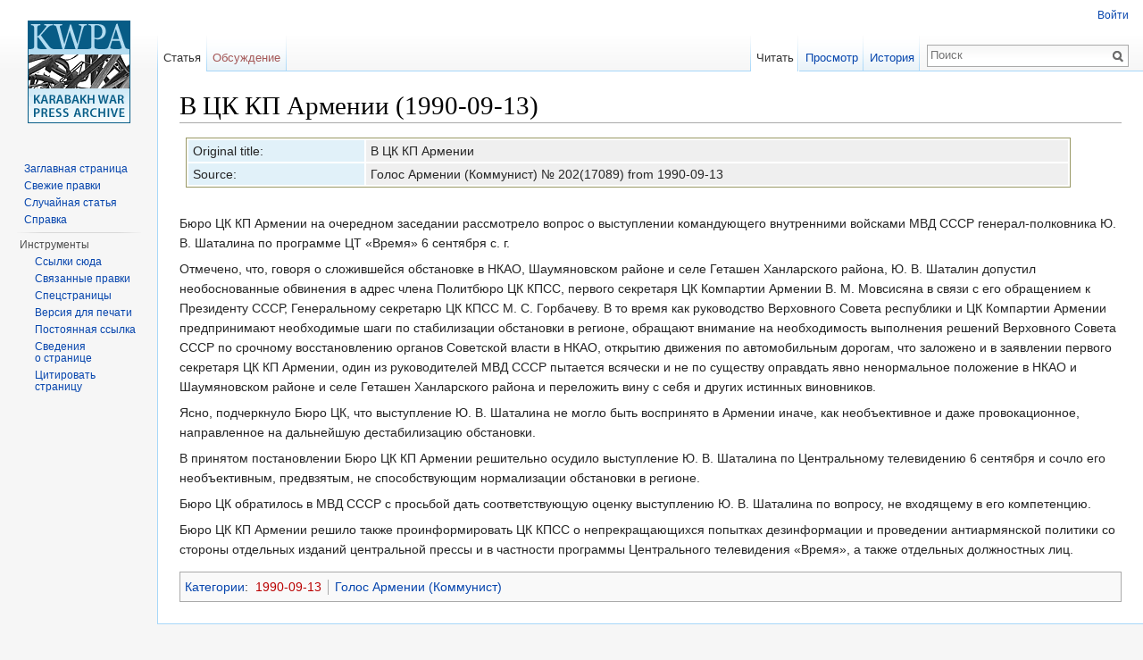

--- FILE ---
content_type: text/html; charset=UTF-8
request_url: http://press.karabakh.info/%D0%92_%D0%A6%D0%9A_%D0%9A%D0%9F_%D0%90%D1%80%D0%BC%D0%B5%D0%BD%D0%B8%D0%B8_(1990-09-13)
body_size: 7158
content:
<!DOCTYPE html>
<html lang="ru" dir="ltr" class="client-nojs">
<head>
<meta charset="UTF-8" />
<title>В ЦК КП Армении (1990-09-13) — Karabakh War Press Archive</title>
<script>document.documentElement.className = document.documentElement.className.replace( /(^|\s)client-nojs(\s|$)/, "$1client-js$2" );</script>
<script>window.RLQ = window.RLQ || []; window.RLQ.push( function () {
mw.config.set({"wgCanonicalNamespace":"","wgCanonicalSpecialPageName":!1,"wgNamespaceNumber":0,"wgPageName":"В_ЦК_КП_Армении_(1990-09-13)","wgTitle":"В ЦК КП Армении (1990-09-13)","wgCurRevisionId":2594,"wgRevisionId":2594,"wgArticleId":1654,"wgIsArticle":!0,"wgIsRedirect":!1,"wgAction":"view","wgUserName":null,"wgUserGroups":["*"],"wgCategories":["1990-09-13","Голос Армении (Коммунист)"],"wgBreakFrames":!1,"wgPageContentLanguage":"ru","wgPageContentModel":"wikitext","wgSeparatorTransformTable":[",\t."," \t,"],"wgDigitTransformTable":["",""],"wgDefaultDateFormat":"dmy","wgMonthNames":["","январь","февраль","март","апрель","май","июнь","июль","август","сентябрь","октябрь","ноябрь","декабрь"],"wgMonthNamesShort":["","янв","фев","мар","апр","май","июн","июл","авг","сен","окт","ноя","дек"],"wgRelevantPageName":
"В_ЦК_КП_Армении_(1990-09-13)","wgRelevantArticleId":1654,"wgIsProbablyEditable":!1,"wgRestrictionEdit":[],"wgRestrictionMove":[],"wgWikiEditorEnabledModules":{"toolbar":!1,"dialogs":!1,"preview":!1,"publish":!1}});mw.loader.implement("user.options",function($,jQuery){mw.user.options.set({"variant":"ru"});});mw.loader.implement("user.tokens",function($,jQuery){mw.user.tokens.set({"editToken":"+\\","patrolToken":"+\\","watchToken":"+\\"});});mw.loader.load(["mediawiki.page.startup","mediawiki.legacy.wikibits","skins.vector.js"]);
} );</script>
<link rel="stylesheet" href="/load.php?debug=false&amp;lang=ru&amp;modules=mediawiki.legacy.commonPrint%2Cshared%7Cmediawiki.sectionAnchor%7Cmediawiki.skinning.interface%7Cskins.vector.styles&amp;only=styles&amp;skin=vector" />
<meta name="ResourceLoaderDynamicStyles" content="" />
<style>a:lang(ar),a:lang(kk-arab),a:lang(mzn),a:lang(ps),a:lang(ur){text-decoration:none}</style>
<script async="" src="/load.php?debug=false&amp;lang=ru&amp;modules=startup&amp;only=scripts&amp;skin=vector"></script>
<meta name="generator" content="MediaWiki 1.26.2" />
<link rel="shortcut icon" href="/favicon.ico" />
<link rel="search" type="application/opensearchdescription+xml" href="/opensearch_desc.php" title="Karabakh War Press Archive (ru)" />
<link rel="alternate" type="application/atom+xml" title="Karabakh War Press Archive — Atom-лента" href="/index.php?title=%D0%A1%D0%BB%D1%83%D0%B6%D0%B5%D0%B1%D0%BD%D0%B0%D1%8F:%D0%A1%D0%B2%D0%B5%D0%B6%D0%B8%D0%B5_%D0%BF%D1%80%D0%B0%D0%B2%D0%BA%D0%B8&amp;feed=atom" />
<!--[if lt IE 7]><style type="text/css">body{behavior:url("/skins/Vector/csshover.min.htc")}</style><![endif]-->
</head>
<body class="mediawiki ltr sitedir-ltr ns-0 ns-subject page-В_ЦК_КП_Армении_1990-09-13 skin-vector action-view">
		<div id="mw-page-base" class="noprint"></div>
		<div id="mw-head-base" class="noprint"></div>
		<div id="content" class="mw-body" role="main">
			<a id="top"></a>

						<div class="mw-indicators">
</div>
			<h1 id="firstHeading" class="firstHeading" lang="ru">В ЦК КП Армении (1990-09-13)</h1>
									<div id="bodyContent" class="mw-body-content">
									<div id="siteSub">Материал из Karabakh War Press Archive</div>
								<div id="contentSub"></div>
												<div id="jump-to-nav" class="mw-jump">
					Перейти к:					<a href="#mw-head">навигация</a>, 					<a href="#p-search">поиск</a>
				</div>
				<div id="mw-content-text" lang="ru" dir="ltr" class="mw-content-ltr"><table border="0" align="center" width="94%" style="border:1px solid #999966; margin:0.5em; clear:both">

<tr>
<td style="background:#e1f1f9; padding-left:5px;" width="20%"> Original title:
</td>
<td style="background:#efefef; padding-left:5px;" width="80%"> В ЦК КП Армении
</td></tr>




<tr>
<td style="background:#e1f1f9; padding-left:5px;" width="20%"> Source:
</td>
<td style="background:#efefef; padding-left:5px;" width="80%"> Голос Армении (Коммунист) № 202(17089) from 1990-09-13
</td></tr></table>  
<p><br />
Бюро ЦК КП Армении на очередном заседании рассмотрело вопрос о выступлении командующего внутренними войсками МВД СССР генерал-полковника Ю. В. Шаталина по программе ЦТ «Время» 6 сентября с. г.
</p><p>Отмечено, что, говоря о сложившейся обстановке в НКАО, Шаумяновском районе и селе Геташен Ханларского района, Ю. В. Шаталин допустил необоснованные обвинения в адрес члена Политбюро ЦК КПСС, первого секретаря ЦК Компартии Армении В. М. Мовсисяна в связи с его обращением к Президенту СССР, Генеральному секретарю ЦК КПСС М. С. Горбачеву. В то время как руководство Верховного Совета республики и ЦК Компартии Армении предпринимают необходимые шаги по стабилизации обстановки в регионе, обращают внимание на необходимость выполнения решений Верховного Совета СССР по срочному восстановлению органов Советской власти в НКАО, открытию движения по автомобильным дорогам, что заложено и в заявлении первого секретаря ЦК КП Армении, один из руководителей МВД СССР пытается всячески и не по существу оправдать явно ненормальное положение в НКАО и Шаумяновском районе и селе Геташен Ханларского района и переложить вину с себя и других истинных виновников.
</p><p>Ясно, подчеркнуло Бюро ЦК, что выступление Ю. В. Шаталина не могло быть воспринято в Армении иначе, как необъективное и даже провокационное, направленное на дальнейшую дестабилизацию обстановки.
</p><p>В принятом постановлении Бюро ЦК КП Армении решительно осудило выступление Ю. В. Шаталина по Центральному телевидению 6 сентября и сочло его необъективным, предвзятым, не способствующим нормализации обстановки в регионе.
</p><p>Бюро ЦК обратилось в МВД СССР с просьбой дать соответствующую оценку выступлению Ю. В. Шаталина по вопросу, не входящему в его компетенцию.
</p><p>Бюро ЦК КП Армении решило также проинформировать ЦК КПСС о непрекращающихся попытках дезинформации и проведении антиармянской политики со стороны отдельных изданий центральной прессы и в частности программы Центрального телевидения «Время», а также отдельных должностных лиц.
</p>
<!-- 
NewPP limit report
Cached time: 20260123163732
Cache expiry: 86400
Dynamic content: false
CPU time usage: 0.009 seconds
Real time usage: 0.010 seconds
Preprocessor visited node count: 52/1000000
Preprocessor generated node count: 484/1000000
Post‐expand include size: 598/2097152 bytes
Template argument size: 159/2097152 bytes
Highest expansion depth: 3/40
Expensive parser function count: 0/100
-->

<!-- 
Transclusion expansion time report (%,ms,calls,template)
100.00%    4.698      1 - -total
100.00%    4.698      1 - Шаблон:Article_Info
-->

<!-- Saved in parser cache with key tertarch_mewidb:pcache:idhash:1654-0!*!*!*!*!*!* and timestamp 20260123163732 and revision id 2594
 -->
</div>					<div class="printfooter">
						Источник — «<a dir="ltr" href="http://press.karabakh.info/index.php?title=В_ЦК_КП_Армении_(1990-09-13)&amp;oldid=2594">http://press.karabakh.info/index.php?title=В_ЦК_КП_Армении_(1990-09-13)&amp;oldid=2594</a>»					</div>
				<div id='catlinks' class='catlinks'><div id="mw-normal-catlinks" class="mw-normal-catlinks"><a href="/%D0%A1%D0%BB%D1%83%D0%B6%D0%B5%D0%B1%D0%BD%D0%B0%D1%8F:%D0%9A%D0%B0%D1%82%D0%B5%D0%B3%D0%BE%D1%80%D0%B8%D0%B8" title="Служебная:Категории">Категории</a>: <ul><li><a href="/index.php?title=%D0%9A%D0%B0%D1%82%D0%B5%D0%B3%D0%BE%D1%80%D0%B8%D1%8F:1990-09-13&amp;action=edit&amp;redlink=1" class="new" title="Категория:1990-09-13 (страница не существует)">1990-09-13</a></li><li><a href="/%D0%9A%D0%B0%D1%82%D0%B5%D0%B3%D0%BE%D1%80%D0%B8%D1%8F:%D0%93%D0%BE%D0%BB%D0%BE%D1%81_%D0%90%D1%80%D0%BC%D0%B5%D0%BD%D0%B8%D0%B8_(%D0%9A%D0%BE%D0%BC%D0%BC%D1%83%D0%BD%D0%B8%D1%81%D1%82)" title="Категория:Голос Армении (Коммунист)">Голос Армении (Коммунист)</a></li></ul></div></div>				<div class="visualClear"></div>
							</div>
		</div>
		<div id="mw-navigation">
			<h2>Навигация</h2>

			<div id="mw-head">
									<div id="p-personal" role="navigation" class="" aria-labelledby="p-personal-label">
						<h3 id="p-personal-label">Персональные инструменты</h3>
						<ul>
							<li id="pt-login"><a href="/index.php?title=%D0%A1%D0%BB%D1%83%D0%B6%D0%B5%D0%B1%D0%BD%D0%B0%D1%8F:%D0%92%D1%85%D0%BE%D0%B4&amp;returnto=%D0%92+%D0%A6%D0%9A+%D0%9A%D0%9F+%D0%90%D1%80%D0%BC%D0%B5%D0%BD%D0%B8%D0%B8+%281990-09-13%29" title="Здесь можно зарегистрироваться в системе, но это необязательно. [o]" accesskey="o">Войти</a></li>						</ul>
					</div>
									<div id="left-navigation">
										<div id="p-namespaces" role="navigation" class="vectorTabs" aria-labelledby="p-namespaces-label">
						<h3 id="p-namespaces-label">Пространства имён</h3>
						<ul>
															<li  id="ca-nstab-main" class="selected"><span><a href="/%D0%92_%D0%A6%D0%9A_%D0%9A%D0%9F_%D0%90%D1%80%D0%BC%D0%B5%D0%BD%D0%B8%D0%B8_(1990-09-13)"  title="Просмотр основной страницы [c]" accesskey="c">Статья</a></span></li>
															<li  id="ca-talk" class="new"><span><a href="/index.php?title=%D0%9E%D0%B1%D1%81%D1%83%D0%B6%D0%B4%D0%B5%D0%BD%D0%B8%D0%B5:%D0%92_%D0%A6%D0%9A_%D0%9A%D0%9F_%D0%90%D1%80%D0%BC%D0%B5%D0%BD%D0%B8%D0%B8_(1990-09-13)&amp;action=edit&amp;redlink=1"  title="Обсуждение основной страницы [t]" accesskey="t" rel="discussion">Обсуждение</a></span></li>
													</ul>
					</div>
										<div id="p-variants" role="navigation" class="vectorMenu emptyPortlet" aria-labelledby="p-variants-label">
												<h3 id="p-variants-label">
							<span>Варианты</span><a href="#"></a>
						</h3>

						<div class="menu">
							<ul>
															</ul>
						</div>
					</div>
									</div>
				<div id="right-navigation">
										<div id="p-views" role="navigation" class="vectorTabs" aria-labelledby="p-views-label">
						<h3 id="p-views-label">Просмотры</h3>
						<ul>
															<li id="ca-view" class="selected"><span><a href="/%D0%92_%D0%A6%D0%9A_%D0%9A%D0%9F_%D0%90%D1%80%D0%BC%D0%B5%D0%BD%D0%B8%D0%B8_(1990-09-13)" >Читать</a></span></li>
															<li id="ca-viewsource"><span><a href="/index.php?title=%D0%92_%D0%A6%D0%9A_%D0%9A%D0%9F_%D0%90%D1%80%D0%BC%D0%B5%D0%BD%D0%B8%D0%B8_(1990-09-13)&amp;action=edit"  title="Эта страница защищена от изменений, но вы можете посмотреть и скопировать её исходный текст [e]" accesskey="e">Просмотр</a></span></li>
															<li id="ca-history" class="collapsible"><span><a href="/index.php?title=%D0%92_%D0%A6%D0%9A_%D0%9A%D0%9F_%D0%90%D1%80%D0%BC%D0%B5%D0%BD%D0%B8%D0%B8_(1990-09-13)&amp;action=history"  title="Журнал изменений страницы [h]" accesskey="h">История</a></span></li>
													</ul>
					</div>
										<div id="p-cactions" role="navigation" class="vectorMenu emptyPortlet" aria-labelledby="p-cactions-label">
						<h3 id="p-cactions-label"><span>Ещё</span><a href="#"></a></h3>

						<div class="menu">
							<ul>
															</ul>
						</div>
					</div>
										<div id="p-search" role="search">
						<h3>
							<label for="searchInput">Поиск</label>
						</h3>

						<form action="/index.php" id="searchform">
							<div id="simpleSearch">
							<input type="search" name="search" placeholder="Поиск" title="Искать в Karabakh War Press Archive [f]" accesskey="f" id="searchInput" /><input type="hidden" value="Служебная:Поиск" name="title" /><input type="submit" name="fulltext" value="Найти" title="Найти страницы, содержащие указанный текст" id="mw-searchButton" class="searchButton mw-fallbackSearchButton" /><input type="submit" name="go" value="Перейти" title="Перейти к странице, имеющей в точности такое название" id="searchButton" class="searchButton" />							</div>
						</form>
					</div>
									</div>
			</div>
			<div id="mw-panel">
				<div id="p-logo" role="banner"><a class="mw-wiki-logo" href="/%D0%97%D0%B0%D0%B3%D0%BB%D0%B0%D0%B2%D0%BD%D0%B0%D1%8F_%D1%81%D1%82%D1%80%D0%B0%D0%BD%D0%B8%D1%86%D0%B0"  title="Перейти на заглавную страницу"></a></div>
						<div class="portal" role="navigation" id='p-navigation' aria-labelledby='p-navigation-label'>
			<h3 id='p-navigation-label'>Навигация</h3>

			<div class="body">
									<ul>
						<li id="n-mainpage-description"><a href="/%D0%97%D0%B0%D0%B3%D0%BB%D0%B0%D0%B2%D0%BD%D0%B0%D1%8F_%D1%81%D1%82%D1%80%D0%B0%D0%BD%D0%B8%D1%86%D0%B0" title="Перейти на заглавную страницу [z]" accesskey="z">Заглавная страница</a></li><li id="n-recentchanges"><a href="/%D0%A1%D0%BB%D1%83%D0%B6%D0%B5%D0%B1%D0%BD%D0%B0%D1%8F:%D0%A1%D0%B2%D0%B5%D0%B6%D0%B8%D0%B5_%D0%BF%D1%80%D0%B0%D0%B2%D0%BA%D0%B8" title="Список последних изменений [r]" accesskey="r">Свежие правки</a></li><li id="n-randompage"><a href="/%D0%A1%D0%BB%D1%83%D0%B6%D0%B5%D0%B1%D0%BD%D0%B0%D1%8F:%D0%A1%D0%BB%D1%83%D1%87%D0%B0%D0%B9%D0%BD%D0%B0%D1%8F_%D1%81%D1%82%D1%80%D0%B0%D0%BD%D0%B8%D1%86%D0%B0" title="Посмотреть случайно выбранную страницу [x]" accesskey="x">Случайная статья</a></li><li id="n-help"><a href="https://www.mediawiki.org/wiki/Special:MyLanguage/Help:Contents" title="Место, где можно получить справку">Справка</a></li>					</ul>
							</div>
		</div>
			<div class="portal" role="navigation" id='p-tb' aria-labelledby='p-tb-label'>
			<h3 id='p-tb-label'>Инструменты</h3>

			<div class="body">
									<ul>
						<li id="t-whatlinkshere"><a href="/%D0%A1%D0%BB%D1%83%D0%B6%D0%B5%D0%B1%D0%BD%D0%B0%D1%8F:%D0%A1%D1%81%D1%8B%D0%BB%D0%BA%D0%B8_%D1%81%D1%8E%D0%B4%D0%B0/%D0%92_%D0%A6%D0%9A_%D0%9A%D0%9F_%D0%90%D1%80%D0%BC%D0%B5%D0%BD%D0%B8%D0%B8_(1990-09-13)" title="Список всех страниц, ссылающихся на данную [j]" accesskey="j">Ссылки сюда</a></li><li id="t-recentchangeslinked"><a href="/%D0%A1%D0%BB%D1%83%D0%B6%D0%B5%D0%B1%D0%BD%D0%B0%D1%8F:%D0%A1%D0%B2%D1%8F%D0%B7%D0%B0%D0%BD%D0%BD%D1%8B%D0%B5_%D0%BF%D1%80%D0%B0%D0%B2%D0%BA%D0%B8/%D0%92_%D0%A6%D0%9A_%D0%9A%D0%9F_%D0%90%D1%80%D0%BC%D0%B5%D0%BD%D0%B8%D0%B8_(1990-09-13)" title="Последние изменения в страницах, на которые ссылается эта страница [k]" accesskey="k">Связанные правки</a></li><li id="t-specialpages"><a href="/%D0%A1%D0%BB%D1%83%D0%B6%D0%B5%D0%B1%D0%BD%D0%B0%D1%8F:%D0%A1%D0%BF%D0%B5%D1%86%D1%81%D1%82%D1%80%D0%B0%D0%BD%D0%B8%D1%86%D1%8B" title="Список служебных страниц [q]" accesskey="q">Спецстраницы</a></li><li id="t-print"><a href="/index.php?title=%D0%92_%D0%A6%D0%9A_%D0%9A%D0%9F_%D0%90%D1%80%D0%BC%D0%B5%D0%BD%D0%B8%D0%B8_(1990-09-13)&amp;printable=yes" rel="alternate" title="Версия этой страницы для печати [p]" accesskey="p">Версия для печати</a></li><li id="t-permalink"><a href="/index.php?title=%D0%92_%D0%A6%D0%9A_%D0%9A%D0%9F_%D0%90%D1%80%D0%BC%D0%B5%D0%BD%D0%B8%D0%B8_(1990-09-13)&amp;oldid=2594" title="Постоянная ссылка на эту версию страницы">Постоянная ссылка</a></li><li id="t-info"><a href="/index.php?title=%D0%92_%D0%A6%D0%9A_%D0%9A%D0%9F_%D0%90%D1%80%D0%BC%D0%B5%D0%BD%D0%B8%D0%B8_(1990-09-13)&amp;action=info" title="Подробнее об этой странице">Сведения о странице</a></li><li id="t-cite"><a href="/index.php?title=%D0%A1%D0%BB%D1%83%D0%B6%D0%B5%D0%B1%D0%BD%D0%B0%D1%8F:%D0%A6%D0%B8%D1%82%D0%B0%D1%82%D0%B0&amp;page=%D0%92_%D0%A6%D0%9A_%D0%9A%D0%9F_%D0%90%D1%80%D0%BC%D0%B5%D0%BD%D0%B8%D0%B8_%281990-09-13%29&amp;id=2594" title="Информация о том, как цитировать эту страницу">Цитировать страницу</a></li>					</ul>
							</div>
		</div>
				</div>
		</div>
		<div id="footer" role="contentinfo">
							<ul id="footer-info">
											<li id="footer-info-lastmod"> Последнее изменение этой страницы: 02:35, 10 мая 2007.</li>
									</ul>
							<ul id="footer-places">
											<li id="footer-places-privacy"><a href="/Karabakh_War_Press_Archive:%D0%9F%D0%BE%D0%BB%D0%B8%D1%82%D0%B8%D0%BA%D0%B0_%D0%BA%D0%BE%D0%BD%D1%84%D0%B8%D0%B4%D0%B5%D0%BD%D1%86%D0%B8%D0%B0%D0%BB%D1%8C%D0%BD%D0%BE%D1%81%D1%82%D0%B8" title="Karabakh War Press Archive:Политика конфиденциальности">Политика конфиденциальности</a></li>
											<li id="footer-places-about"><a href="/Karabakh_War_Press_Archive:%D0%9E%D0%BF%D0%B8%D1%81%D0%B0%D0%BD%D0%B8%D0%B5" title="Karabakh War Press Archive:Описание">Описание Karabakh War Press Archive</a></li>
											<li id="footer-places-disclaimer"><a href="/Karabakh_War_Press_Archive:%D0%9E%D1%82%D0%BA%D0%B0%D0%B7_%D0%BE%D1%82_%D0%BE%D1%82%D0%B2%D0%B5%D1%82%D1%81%D1%82%D0%B2%D0%B5%D0%BD%D0%BD%D0%BE%D1%81%D1%82%D0%B8" title="Karabakh War Press Archive:Отказ от ответственности">Отказ от ответственности</a></li>
									</ul>
										<ul id="footer-icons" class="noprint">
											<li id="footer-poweredbyico">
							<a href="//www.mediawiki.org/"><img src="/resources/assets/poweredby_mediawiki_88x31.png" alt="Powered by MediaWiki" srcset="/resources/assets/poweredby_mediawiki_132x47.png 1.5x, /resources/assets/poweredby_mediawiki_176x62.png 2x" width="88" height="31" /></a>						</li>
									</ul>
						<div style="clear:both"></div>
		</div>
		<script>window.RLQ = window.RLQ || []; window.RLQ.push( function () {
mw.loader.state({"user":"ready","user.groups":"ready"});mw.loader.load(["mediawiki.action.view.postEdit","site","mediawiki.user","mediawiki.hidpi","mediawiki.page.ready"]);
} );</script><script>window.RLQ = window.RLQ || []; window.RLQ.push( function () {
mw.config.set({"wgBackendResponseTime":74});
} );</script>
	</body>
</html>


--- FILE ---
content_type: text/javascript; charset=utf-8
request_url: http://press.karabakh.info/load.php?debug=false&lang=ru&modules=startup&only=scripts&skin=vector
body_size: 7551
content:
var mediaWikiLoadStart=(new Date()).getTime(),mwPerformance=(window.performance&&performance.mark)?performance:{mark:function(){}};mwPerformance.mark('mwLoadStart');function isCompatible(ua){if(ua===undefined){ua=navigator.userAgent;}return!((ua.indexOf('MSIE')!==-1&&parseFloat(ua.split('MSIE')[1])<8)||(ua.indexOf('Firefox/')!==-1&&parseFloat(ua.split('Firefox/')[1])<3)||(ua.indexOf('Opera/')!==-1&&(ua.indexOf('Version/')===-1?parseFloat(ua.split('Opera/')[1])<10:parseFloat(ua.split('Version/')[1])<12))||(ua.indexOf('Opera ')!==-1&&parseFloat(ua.split(' Opera ')[1])<10)||ua.match(/BlackBerry[^\/]*\/[1-5]\./)||ua.match(/webOS\/1\.[0-4]/)||ua.match(/PlayStation/i)||ua.match(/SymbianOS|Series60/)||ua.match(/NetFront/)||ua.match(/Opera Mini/)||ua.match(/S40OviBrowser/)||ua.match(/MeeGo/)||(ua.match(/Glass/)&&ua.match(/Android/)));}(function(){if(!isCompatible()){document.documentElement.className=document.documentElement.className.replace(/(^|\s)client-js(\s|$)/,'$1client-nojs$2');return;}
function startUp(){mw.config=new mw.Map(true);mw.loader.addSource({"local":"/load.php"});mw.loader.register([["site","/ZaM/12z"],["noscript","CZHspvqo",[],"noscript"],["filepage","NTXf1Vd/"],["user.groups","nZX09LyX",[],"user"],["user","LaguaYTE",[],"user"],["user.cssprefs","64Nx0RWw",[],"private"],["user.defaults","XAsWwKhG"],["user.options","qfrTq4+7",[6],"private"],["user.tokens","MkR1HoHS",[],"private"],["mediawiki.language.data","tlWmnmDD",[168]],["mediawiki.skinning.elements","LKmpNSl5"],["mediawiki.skinning.content","if1DfT7q"],["mediawiki.skinning.interface","D82+9sDC"],["mediawiki.skinning.content.parsoid","jP767WCr"],["mediawiki.skinning.content.externallinks","sSbnxr4g"],["jquery.accessKeyLabel","sRqMm0FQ",[25,129]],["jquery.appear","TUBuR+bz"],["jquery.arrowSteps","BTTEJKs4"],["jquery.async","arz35epg"],["jquery.autoEllipsis","8VfL+Cvr",[37]],["jquery.badge","+clve83D",[165]],["jquery.byteLength","l/t3JYid"],["jquery.byteLimit","qmuRKBRQ",[21]],["jquery.checkboxShiftClick",
"VG5AdUtm"],["jquery.chosen","fiLeOcpN"],["jquery.client","F8wt34Zp"],["jquery.color","RUlDBfMu",[27]],["jquery.colorUtil","Jwo6n96q"],["jquery.confirmable","a8OcyvbX",[169]],["jquery.cookie","SaOsf++d"],["jquery.expandableField","ORCfTfXi"],["jquery.farbtastic","/MPJndYG",[27]],["jquery.footHovzer","BPFA7p3c"],["jquery.form","dMUTk/7W"],["jquery.fullscreen","anD1tYFT"],["jquery.getAttrs","4H7Jc4P0"],["jquery.hidpi","FLPU7iBi"],["jquery.highlightText","TX0YQbcb",[227,129]],["jquery.hoverIntent","rPcLcRMA"],["jquery.i18n","4NLgIOeG",[167]],["jquery.localize","eGy4dQKK"],["jquery.makeCollapsible","7FckdiI2"],["jquery.mockjax","RZe9EJHg"],["jquery.mw-jump","dVJ3p+bd"],["jquery.mwExtension","BYpsBBKc"],["jquery.placeholder","KgLuSped"],["jquery.qunit","KTpOStLi"],["jquery.qunit.completenessTest","tpE/DuDW",[46]],["jquery.spinner","vUCuMIGV"],["jquery.jStorage","tSF9NQYH",[93]],["jquery.suggestions","yp+VnzFT",[37]],["jquery.tabIndex","Il1cvmpQ"],["jquery.tablesorter","GCtIhm0Y",[227,129,
170]],["jquery.textSelection","T6QutKNY",[25]],["jquery.throttle-debounce","5pAQuIZp"],["jquery.validate","/EAypCYQ"],["jquery.xmldom","LZsUnhs7"],["jquery.tipsy","UmySeOrx"],["jquery.ui.core","ntfV47k/",[59],"jquery.ui"],["jquery.ui.core.styles","fU/2awaG",[],"jquery.ui"],["jquery.ui.accordion","XpGxOdtT",[58,78],"jquery.ui"],["jquery.ui.autocomplete","38cXUaDs",[67],"jquery.ui"],["jquery.ui.button","sBczecPE",[58,78],"jquery.ui"],["jquery.ui.datepicker","1R5YfmWS",[58],"jquery.ui"],["jquery.ui.dialog","3bkLDqVi",[62,65,69,71],"jquery.ui"],["jquery.ui.draggable","EQIjBMms",[58,68],"jquery.ui"],["jquery.ui.droppable","3VzzZljL",[65],"jquery.ui"],["jquery.ui.menu","XKgWzOk8",[58,69,78],"jquery.ui"],["jquery.ui.mouse","FfCBm3mf",[78],"jquery.ui"],["jquery.ui.position","EI3/tyC9",[],"jquery.ui"],["jquery.ui.progressbar","Qdrn/tew",[58,78],"jquery.ui"],["jquery.ui.resizable","6YAQqL36",[58,68],"jquery.ui"],["jquery.ui.selectable","0QYmPU2j",[58,68],"jquery.ui"],["jquery.ui.slider",
"ij4NvxvQ",[58,68],"jquery.ui"],["jquery.ui.sortable","CALSF6LN",[58,68],"jquery.ui"],["jquery.ui.spinner","bEQnYjcA",[62],"jquery.ui"],["jquery.ui.tabs","HQ3nR/LO",[58,78],"jquery.ui"],["jquery.ui.tooltip","8YqaEOgi",[58,69,78],"jquery.ui"],["jquery.ui.widget","RshfIqcZ",[],"jquery.ui"],["jquery.effects.core","y7PGPPdi",[],"jquery.ui"],["jquery.effects.blind","jTF3kpb5",[79],"jquery.ui"],["jquery.effects.bounce","FylLA6mf",[79],"jquery.ui"],["jquery.effects.clip","PY79vWH1",[79],"jquery.ui"],["jquery.effects.drop","gF/fSGuT",[79],"jquery.ui"],["jquery.effects.explode","YQUNmUML",[79],"jquery.ui"],["jquery.effects.fade","rH+yK03b",[79],"jquery.ui"],["jquery.effects.fold","pZWjQ7Dc",[79],"jquery.ui"],["jquery.effects.highlight","4IWwWDVa",[79],"jquery.ui"],["jquery.effects.pulsate","YY6tamP5",[79],"jquery.ui"],["jquery.effects.scale","HWjS1bFt",[79],"jquery.ui"],["jquery.effects.shake","YmCZMIgn",[79],"jquery.ui"],["jquery.effects.slide","CkuMJ06L",[79],"jquery.ui"],[
"jquery.effects.transfer","YETWFWjs",[79],"jquery.ui"],["json","mdSmwZcf",[],null,null,"return!!(window.JSON\u0026\u0026JSON.stringify\u0026\u0026JSON.parse);"],["moment","Vv+V4gFV"],["mediawiki.apihelp","k2I9rYkK",[119]],["mediawiki.template","wcHyjSKN"],["mediawiki.template.mustache","3ySvW6vo",[96]],["mediawiki.template.regexp","I+oXlSV5",[96]],["mediawiki.apipretty","NJxRavwR"],["mediawiki.api","QU9/SAoi",[145,8]],["mediawiki.api.category","2wDwS+6E",[134,100]],["mediawiki.api.edit","lrBvgW0h",[134,100]],["mediawiki.api.login","buAcTu0t",[100]],["mediawiki.api.options","bYcgXXZd",[100]],["mediawiki.api.parse","W0kGhLsU",[100]],["mediawiki.api.upload","9SARnMVA",[227,93,102]],["mediawiki.api.watch","oYkldJod",[100]],["mediawiki.content.json","+EmZPDAZ"],["mediawiki.confirmCloseWindow","pp1KRHdc"],["mediawiki.debug","unHrbin1",[32,57]],["mediawiki.debug.init","nS4rexol",[110]],["mediawiki.feedback","CsOdq+8E",[134,125,229]],["mediawiki.feedlink","VzMvs2Ie"],["mediawiki.filewarning",
"J7jEvEo8",[229]],["mediawiki.ForeignApi","ZJ40N446",[116]],["mediawiki.ForeignApi.core","M9EH0tSM",[100,228]],["mediawiki.helplink","7NgJqNkQ"],["mediawiki.hidpi","NyEL5gy/",[36],null,null,"return'srcset'in new Image();"],["mediawiki.hlist","7U6gkefK",[25]],["mediawiki.htmlform","Se0nvaS7",[22,129]],["mediawiki.htmlform.styles","kYIE7aZk"],["mediawiki.htmlform.ooui.styles","9HMXTrm9"],["mediawiki.icon","2QmnMLfR"],["mediawiki.inspect","yZs8wtBE",[21,93,129]],["mediawiki.messagePoster","L+uHAxpX",[100,228]],["mediawiki.messagePoster.wikitext","mhfMxfw5",[102,125]],["mediawiki.notification","uHT0+k5a",[177]],["mediawiki.notify","IfrRI7dD"],["mediawiki.RegExp","cuD/+3MJ"],["mediawiki.pager.tablePager","0XK+oyXm"],["mediawiki.searchSuggest","GH+gtAgo",[35,45,50,100]],["mediawiki.sectionAnchor","ByxplHth"],["mediawiki.storage","hvENyaQ8"],["mediawiki.Title","w1KOxzhI",[21,145]],["mediawiki.Upload","xhO1ns9z",[106]],["mediawiki.ForeignUpload","MOmdQq3q",[115,135]],[
"mediawiki.ForeignStructuredUpload","e3bDNynn",[136]],["mediawiki.Upload.Dialog","YAXxXkcK",[139]],["mediawiki.Upload.BookletLayout","3z4fbFFp",[135,169,229]],["mediawiki.ForeignStructuredUpload.BookletLayout","ukKQaExx",[137,139,224,223]],["mediawiki.toc","ING3N3Hv",[146]],["mediawiki.Uri","Il58oeUo",[145,98]],["mediawiki.user","o3zi5Edf",[100,146,7]],["mediawiki.userSuggest","c2JZsZp3",[50,100]],["mediawiki.util","2ohuLERI",[15,128]],["mediawiki.cookie","xVGrVr5i",[29]],["mediawiki.toolbar","zUO83JSs"],["mediawiki.experiments","p5f7SS8j"],["mediawiki.action.edit","1plBekJr",[22,53,150]],["mediawiki.action.edit.styles","ZHN4B3+M"],["mediawiki.action.edit.collapsibleFooter","GKlhF0ag",[41,146,123]],["mediawiki.action.edit.preview","aLRbeO0a",[33,48,53,155,100,169]],["mediawiki.action.edit.stash","yohL8PJs",[35,100]],["mediawiki.action.history","JdnIx6mT"],["mediawiki.action.history.diff","gcgfS+tX"],["mediawiki.action.view.dblClickEdit","Awtlv+b3",[177,7]],[
"mediawiki.action.view.metadata","8wVnhOv9"],["mediawiki.action.view.categoryPage.styles","cBO4Zj2T"],["mediawiki.action.view.postEdit","XGW844Ox",[146,169,96]],["mediawiki.action.view.redirect","cGNbPv/Z",[25]],["mediawiki.action.view.redirectPage","40ReFbnM"],["mediawiki.action.view.rightClickEdit","eYtb8Wv5"],["mediawiki.action.edit.editWarning","UpvdqhLW",[53,109,169]],["mediawiki.action.view.filepage","0iPmEvt1"],["mediawiki.language","CTucWNB6",[166,9]],["mediawiki.cldr","HIdTbUsE",[167]],["mediawiki.libs.pluralruleparser","X84SaeTH"],["mediawiki.language.init","7HUWLhnm"],["mediawiki.jqueryMsg","EjtXgyaf",[227,165,145,7]],["mediawiki.language.months","/rj8Hmmo",[165]],["mediawiki.language.names","A/1Q0ATK",[168]],["mediawiki.language.specialCharacters","8C7iTMhS",[165]],["mediawiki.libs.jpegmeta","0M4IpJOj"],["mediawiki.page.gallery","aSGZYFuo",[54,175]],["mediawiki.page.gallery.styles","kL4vBj30"],["mediawiki.page.ready","IXpRDaER",[15,23,41,43,45]],["mediawiki.page.startup",
"6jg4l0LG",[145]],["mediawiki.page.patrol.ajax","5Wxao2vj",[48,134,100,177]],["mediawiki.page.watch.ajax","8kt68AHr",[107,177]],["mediawiki.page.image.pagination","v0mjkta5",[48,142]],["mediawiki.special","WiFrttTn"],["mediawiki.special.block","yc9Eybqn",[145]],["mediawiki.special.changeemail","a2GaR8Mx",[145]],["mediawiki.special.changeslist","FMERqUdP"],["mediawiki.special.changeslist.legend","7sL6CNvh"],["mediawiki.special.changeslist.legend.js","wiE0/gCT",[41,146]],["mediawiki.special.changeslist.enhanced","IyRAg6rd"],["mediawiki.special.edittags","5QCV+ORg",[24]],["mediawiki.special.edittags.styles","MT2NnPPK"],["mediawiki.special.import","XqqcPd3K"],["mediawiki.special.movePage","DW3hBEC3",[221]],["mediawiki.special.movePage.styles","7FdsFb1B"],["mediawiki.special.pageLanguage","jWHQx9eT"],["mediawiki.special.pagesWithProp","wVGTLwCd"],["mediawiki.special.preferences","APyzr/TI",[109,165,127]],["mediawiki.special.recentchanges","Nq6yFWYl",[181]],["mediawiki.special.search",
"/9PJ/fPC"],["mediawiki.special.undelete","VRQ07GVU"],["mediawiki.special.upload","DmP3lgOj",[48,134,100,109,169,173,96]],["mediawiki.special.userlogin.common.styles","iV8OLGVG"],["mediawiki.special.userlogin.signup.styles","ZaglhHbJ"],["mediawiki.special.userlogin.login.styles","oRIrO/zS"],["mediawiki.special.userlogin.signup.js","AlEEt2ib",[54,100,169]],["mediawiki.special.unwatchedPages","oe8FZ4gn",[134,107]],["mediawiki.special.javaScriptTest","BZi+cgf0",[142]],["mediawiki.special.version","OjnCiA2V"],["mediawiki.legacy.config","Ks466n6Y"],["mediawiki.legacy.commonPrint","2kOSQSVs"],["mediawiki.legacy.protect","lXcDyNbn",[22]],["mediawiki.legacy.shared","U5XtbXKg"],["mediawiki.legacy.oldshared","xKrVVcIA"],["mediawiki.legacy.wikibits","bO8IWmXO",[145]],["mediawiki.ui","97HdhBHw"],["mediawiki.ui.checkbox","0eXRsTwR"],["mediawiki.ui.radio","SYQSeH3z"],["mediawiki.ui.anchor","AEGYYgNd"],["mediawiki.ui.button","DLHc6tpi"],["mediawiki.ui.input","T7XbHUo1"],["mediawiki.ui.icon",
"Q7XFe7GU"],["mediawiki.ui.text","F37K/nu/"],["mediawiki.widgets","uVLFYcdD",[19,22,115,134,224,222]],["mediawiki.widgets.styles","gz+ng7fZ"],["mediawiki.widgets.DateInputWidget","YC+GOFq2",[94,229]],["mediawiki.widgets.CategorySelector","EZN8W8wH",[100,229]],["mediawiki.widgets.UserInputWidget","o47dKXYo",[229]],["es5-shim","gVb3pisW",[],null,null,"return(function(){'use strict';return!this\u0026\u0026!!Function.prototype.bind;}());"],["dom-level2-shim","AYYY4wqH",[],null,null,"return!!window.Node;"],["oojs","jBaJE8YM",[226,93]],["oojs-ui","mN4rL8jg",[228,230,231,232,233]],["oojs-ui.styles","jmHbHHup"],["oojs-ui.styles.icons","sHopTCNq"],["oojs-ui.styles.indicators","MX/y+4Nv"],["oojs-ui.styles.textures","+3iQK9Aq"],["oojs-ui.styles.icons-accessibility","JkoArPHB"],["oojs-ui.styles.icons-alerts","BCtudQGk"],["oojs-ui.styles.icons-content","DNOdmW5k"],["oojs-ui.styles.icons-editing-advanced","rVLoh/IC"],["oojs-ui.styles.icons-editing-core","6Yf60B53"],[
"oojs-ui.styles.icons-editing-list","RjGDCy4u"],["oojs-ui.styles.icons-editing-styling","Dpn55zu9"],["oojs-ui.styles.icons-interactions","0r57V6NZ"],["oojs-ui.styles.icons-layout","7zFvMeqK"],["oojs-ui.styles.icons-location","wKWLID5F"],["oojs-ui.styles.icons-media","JQ+uWkk9"],["oojs-ui.styles.icons-moderation","a98Ja1Po"],["oojs-ui.styles.icons-movement","zBE+ZWBn"],["oojs-ui.styles.icons-user","wD/g4kQL"],["oojs-ui.styles.icons-wikimedia","b9kZAzAG"],["skins.cologneblue","DknQ94JW"],["skins.modern","LKVsO+h+"],["skins.monobook.styles","Zwm1uIJg"],["skins.vector.styles","lHbkfLbU"],["skins.vector.styles.responsive","JUq/v85Q"],["skins.vector.js","UpMQbSPm",[51,54]],["ext.cite.styles","2ylTD+jW"],["ext.cite.a11y","fltCv72k"],["ext.cite.style","ort14jQN"],["ext.citeThisPage","4khHg2uy"],["jquery.wikiEditor","4/my19Fs",[53,165],"ext.wikiEditor"],["jquery.wikiEditor.dialogs","YH8QeLeR",[51,64,264],"ext.wikiEditor"],["jquery.wikiEditor.dialogs.config","m+hHy/y9",[50,260,134,100,169,96],
"ext.wikiEditor"],["jquery.wikiEditor.preview","Wr3LuNZS",[259,100],"ext.wikiEditor"],["jquery.wikiEditor.publish","mMO7WJ11",[260],"ext.wikiEditor"],["jquery.wikiEditor.toolbar","jOufQ2Ei",[18,29,259,266],"ext.wikiEditor"],["jquery.wikiEditor.toolbar.config","aO6bsu+y",[264,172],"ext.wikiEditor"],["jquery.wikiEditor.toolbar.i18n","Zd/H0D4O",[],"ext.wikiEditor"],["ext.wikiEditor","c0pybhOZ",[259,143],"ext.wikiEditor"],["ext.wikiEditor.dialogs","KDkiwmS/",[271,261],"ext.wikiEditor"],["ext.wikiEditor.preview","XxTyp+Sm",[267,262],"ext.wikiEditor"],["ext.wikiEditor.publish","K2BC+pfA",[267,263],"ext.wikiEditor"],["ext.wikiEditor.toolbar","nz8koeNT",[267,265],"ext.wikiEditor"],["ext.wikiEditor.toolbar.styles","m0nn4oYM",[],"ext.wikiEditor"]]);;mw.config.set({"wgLoadScript":"/load.php","debug":!1,"skin":"vector","stylepath":"/skins","wgUrlProtocols":
"bitcoin\\:|ftp\\:\\/\\/|ftps\\:\\/\\/|geo\\:|git\\:\\/\\/|gopher\\:\\/\\/|http\\:\\/\\/|https\\:\\/\\/|irc\\:\\/\\/|ircs\\:\\/\\/|magnet\\:|mailto\\:|mms\\:\\/\\/|news\\:|nntp\\:\\/\\/|redis\\:\\/\\/|sftp\\:\\/\\/|sip\\:|sips\\:|sms\\:|ssh\\:\\/\\/|svn\\:\\/\\/|tel\\:|telnet\\:\\/\\/|urn\\:|worldwind\\:\\/\\/|xmpp\\:|\\/\\/","wgArticlePath":"/$1","wgScriptPath":"","wgScriptExtension":".php","wgScript":"/index.php","wgSearchType":null,"wgVariantArticlePath":!1,"wgActionPaths":{},"wgServer":"http://press.karabakh.info","wgServerName":"press.karabakh.info","wgUserLanguage":"ru","wgContentLanguage":"ru","wgTranslateNumerals":!0,"wgVersion":"1.26.2","wgEnableAPI":!1,"wgEnableWriteAPI":!0,"wgMainPageTitle":"Заглавная страница","wgFormattedNamespaces":{"-2":"Медиа","-1":"Служебная","0":"","1":"Обсуждение","2":"Участник","3":"Обсуждение участника","4":"Karabakh War Press Archive","5":
"Обсуждение Karabakh War Press Archive","6":"Файл","7":"Обсуждение файла","8":"MediaWiki","9":"Обсуждение MediaWiki","10":"Шаблон","11":"Обсуждение шаблона","12":"Справка","13":"Обсуждение справки","14":"Категория","15":"Обсуждение категории","2300":"Gadget","2301":"Gadget talk","2302":"Gadget definition","2303":"Gadget definition talk"},"wgNamespaceIds":{"медиа":-2,"служебная":-1,"":0,"обсуждение":1,"участник":2,"обсуждение_участника":3,"karabakh_war_press_archive":4,"обсуждение_karabakh_war_press_archive":5,"файл":6,"обсуждение_файла":7,"mediawiki":8,"обсуждение_mediawiki":9,"шаблон":10,"обсуждение_шаблона":11,"справка":12,"обсуждение_справки":13,"категория":14,"обсуждение_категории":15,"gadget":2300,
"gadget_talk":2301,"gadget_definition":2302,"gadget_definition_talk":2303,"изображение":6,"обсуждение_изображения":7,"участница":2,"обсуждение_участницы":3,"image":6,"image_talk":7,"media":-2,"special":-1,"talk":1,"user":2,"user_talk":3,"project":4,"project_talk":5,"file":6,"file_talk":7,"mediawiki_talk":9,"template":10,"template_talk":11,"help":12,"help_talk":13,"category":14,"category_talk":15},"wgContentNamespaces":[0],"wgSiteName":"Karabakh War Press Archive","wgDBname":"tertarch_mewidb","wgExtraSignatureNamespaces":[],"wgAvailableSkins":{"cologneblue":"CologneBlue","modern":"Modern","monobook":"MonoBook","vector":"Vector","fallback":"Fallback","apioutput":"ApiOutput"},"wgExtensionAssetsPath":"/extensions","wgCookiePrefix":"tertarch_mewidb","wgCookieDomain":"","wgCookiePath":"/","wgCookieExpiration":15552000,"wgResourceLoaderMaxQueryLength":2000,"wgCaseSensitiveNamespaces":[2302,2303],"wgLegalTitleChars":
" %!\"$&'()*,\\-./0-9:;=?@A-Z\\\\\\^_`a-z~+\\u0080-\\uFFFF","wgResourceLoaderStorageVersion":1,"wgResourceLoaderStorageEnabled":!1,"wgResourceLoaderLegacyModules":["mediawiki.legacy.wikibits"],"wgForeignUploadTargets":[],"wgEnableUploads":!0,"wgWikiEditorMagicWords":{"redirect":"#перенаправление","img_right":"справа","img_left":"слева","img_none":"без","img_center":"центр","img_thumbnail":"мини","img_framed":"обрамить","img_frameless":"безрамки"}});window.RLQ=window.RLQ||[];while(RLQ.length){RLQ.shift()();}window.RLQ={push:function(fn){fn();}};}var script=document.createElement('script');script.src="/load.php?debug=false&lang=ru&modules=jquery%2Cmediawiki&only=scripts&skin=vector&version=pnZtRwAH";script.onload=script.onreadystatechange=function(){if(!script.readyState||/loaded|complete/.test(script.readyState)){script.onload=script.onreadystatechange=null;script=null;startUp();}};document.getElementsByTagName('head')[0].
appendChild(script);}());